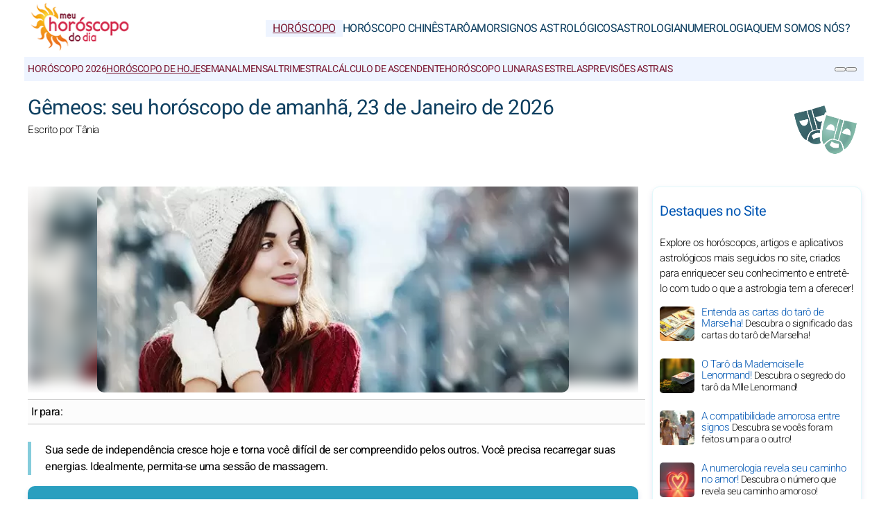

--- FILE ---
content_type: text/html; charset=UTF-8
request_url: https://www.meu-horoscopo-do-dia.com/horoscopos/amanha/gemeos.htm
body_size: 11474
content:
<!DOCTYPE html>
<html lang="pt">
<head><meta charset="UTF-8">
<meta name="viewport" content="width=device-width, initial-scale=1.0">
<title>Gêmeos: Horóscopo de amanhã &#9802;</title>
<meta name="description" content="&#9802; | Seu horóscopo Gêmeos de amanhã gratuito com previsões para ❤️️ amor,  dinheiro, humor e ☎ trabalho está disponível, além de um ⭐ resumo astral!" />
<link rel="stylesheet" href="/css/styles.min.css">
<link rel="preload" href="/images/fonts/Heebo-Light.woff2" as="font" type="font/woff2" crossorigin="anonymous">
<link rel="preload" href="/images/fonts/Heebo-Regular.woff2" as="font" type="font/woff2" crossorigin="anonymous">

<link rel="prefetch" href="https://pagead2.googlesyndication.com/pagead/js/adsbygoogle.js">

<link rel="icon" sizes="192x192" href="/favicon/favicon-192x192.png">
<link rel="apple-touch-icon" href="/favicon/apple-touch-icon.png">
<link rel="shortcut icon" href="/favicon/favicon.ico">

<!-- Open Graph data -->
<meta property="og:title" content="Gêmeos: Horóscopo de amanhã &#9802;">
<meta property="og:url" content="https://www.meu-horoscopo-do-dia.com/horoscopos/amanha/gemeos.htm">
<meta property="og:description" content="&#9802; | Seu horóscopo Gêmeos de amanhã gratuito com previsões para ❤️️ amor,  dinheiro, humor e ☎ trabalho está disponível, além de um ⭐ resumo astral!" />

<meta property="og:image" content="https://www.meu-horoscopo-do-dia.com/images/webp/pl/22.webp" />
<meta property="og:image:type" content="image/webp"/>
<meta property="og:image:width" content="580"/>
<meta property="og:image:height" content="300"/>

<meta property="og:image" content="https://www.meu-horoscopo-do-dia.com/images/webp/pxl/22.webp" />
<meta property="og:image:type" content="image/webp"/>
<meta property="og:image:width" content="1160"/>
<meta property="og:image:height" content="600"/>

<meta property="fb:app_id" content="392718834135352"/>
<meta property="og:locale" content="pt_PT"/> 

<meta name="apple-itunes-app" content="app-id=323235598"><!-- iOS : Smart App Banner -->

<!-- Twitter Card data -->
<meta name="twitter:card" content="summary_large_image">
<meta name="twitter:title" content="Gêmeos: Horóscopo de amanhã &#9802;">
<meta name="twitter:url" content="https://www.meu-horoscopo-do-dia.com/horoscopos/amanha/gemeos.htm">
<meta name="twitter:image" content="https://www.meu-horoscopo-do-dia.com/images/pages/fbl/22.png">

	<script type="application/ld+json">
	{
	"@context": "https://schema.org",
	"@type": "BreadcrumbList",
	"itemListElement": [
		{
	"@type": "ListItem",
	"position": 1,
	"name": "Horóscopo",
	"item": "https://www.meu-horoscopo-do-dia.com/"
	}
	,		{
	"@type": "ListItem",
	"position": 2,
	"name": "Horóscopo de hoje",
	"item": "https://www.meu-horoscopo-do-dia.com/horoscopos/hoje/"
	}
	,		{
	"@type": "ListItem",
	"position": 3,
	"name": "Horóscopo de amanhã Gêmeos",
	"item": "https://www.meu-horoscopo-do-dia.com/horoscopos/amanha/gemeos.htm"
	}
			]
	}
	</script>

	

<script type="application/ld+json">
{
	"@context": "http://schema.org",
	"@type": "WebSite",
	"url": "https://www.meu-horoscopo-do-dia.com",
	"potentialAction": 
	{
		"@type": "SearchAction",
		"target": "https://www.meu-horoscopo-do-dia.com/search.htm?q={search_term}",
		"query-input": "required name=search_term"
	}
}
</script>

<script type="application/ld+json">
{
	"@context": "https://schema.org",
	"@type": "Organization",
	"name": "Meu-Horoscopo-Do-Dia.com",
	"url": "https://www.meu-horoscopo-do-dia.com",
	"logo": "https://www.meu-horoscopo-do-dia.com/favicon/favicon-192x192.png",
	"sameAs": [
		"https://www.facebook.com/MeuHoroscopoDoDia/",
		"https://twitter.com/HoroscopoDo_Dia",
		"https://www.instagram.com/meuhoroscopododia/",
		"https://www.pinterest.fr/meuhoroscopododia/",
		"https://play.google.com/store/apps/details?id=com.apptitudes_client.sffactory_mhdj&hl=pt",
		"https://apps.apple.com/pt/app/mon-horoscope-du-jour-tous/id323235598"
	]
}
</script>

<link rel="canonical" href="https://www.meu-horoscopo-do-dia.com/horoscopos/amanha/gemeos.htm" />

<link rel="alternate" href="https://www.mon-horoscope-du-jour.com/horoscopes/lendemain/gemeaux.htm" hreflang="fr" />
<link rel="alternate" href="https://www.mi-horoscopo-del-dia.com/horoscopos/manana/geminis.htm" hreflang="es" />
<link rel="alternate" href="https://www.free-horoscope.com/horoscopes/tomorrow/gemini.htm" hreflang="en" />
<link rel="alternate" href="https://www.ramalan-harian.com/ramalan-bintang/besok/gemini.htm" hreflang="id" />
<link rel="alternate" href="https://www.mio-oroscopo-del-giorno.com/oroscopi/domani/gemelli.htm" hreflang="it" />
<link rel="alternate" href="https://www.japan-horoscope.com/horoscopes/tomorrow/gemini.htm" hreflang="ja" />
<link rel="alternate" href="https://www.moj-codzienny-horoskop.com/horoskop/jutro/bliznieta.htm" hreflang="pl" />
<link rel="alternate" href="https://www.meirixingzuo.com/horoscopes/tomorrow/gemini.htm" hreflang="zh" />
<link rel="alternate" href="https://www.mein-horoskop-jeden-tag.com/horoskop/morgen/zwillinge.htm" hreflang="de" />
<link rel="alternate" href="https://www.russia-horoscope.com/goroskopi/zavtra/bliznecy.htm" hreflang="ru" />
<link rel="alternate" href="https://www.lasotuvi365.com/tu-vi/ngay-mai/song-tu.htm" hreflang="vi" />
<link rel="alternate" href="https://www.free-horoscope.in/raashiphal/kal/mithun.htm" hreflang="hi" />
<link rel="alternate" href="https://www.mijnhoroscoop.com/horoscopen/morgen/tweelingen.htm" hreflang="nl" />
<link rel="alternate" href="https://www.mithoroskop.com/horoskoper/i-morgen/tvillingerne.htm" hreflang="da" />
<link rel="alternate" href="https://www.mitthoroskop.com/horoskoper/i-morgen/tvillingene.htm" hreflang="no" />
<link rel="alternate" href="https://www.dagens-horoskop.com/horoskop/imorgon/tvillingarna.htm" hreflang="sv" />
<link rel="alternate" href="https://www.muj-horoskop.com/horoskopy/zitra/blizenci.htm" hreflang="cs" />
<link rel="alternate" href="https://www.byeoljali.com/horoscopes/tomorrow/gemini.htm" hreflang="kr" />


<script src="https://cdnjs.cloudflare.com/ajax/libs/lazysizes/5.3.2/lazysizes.min.js" async type="b5e4aa028d7a8486eb330c72-text/javascript"></script>

<!-- Global site tag (gtag.js) - Google Analytics -->
<script async src="https://www.googletagmanager.com/gtag/js?id=G-1L2472Y1TJ" type="b5e4aa028d7a8486eb330c72-text/javascript"></script>
<script type="b5e4aa028d7a8486eb330c72-text/javascript">
window.dataLayer = window.dataLayer || [];
function gtag(){dataLayer.push(arguments);}
gtag('js', new Date());

gtag('config', 'G-1L2472Y1TJ', { 'anonymize_ip': true });
</script>

</head>
<body>
	<header class="header"><div class="header-desktop">
	<a href="/"><img src="/images/logo.png" width="150" height="75" alt="Meu-Horoscopo-Do-Dia.com" loading="lazy"></a>
	<nav class="main-nav">
		<ul>
			<li><a href="/" class="current">Horóscopo</a></li><li><a href="/horoscopos-chineses/">Horóscopo Chinês</a></li><li><a href="/taros/">Tarô</a></li><li><a href="/amor/">Amor</a></li><li><a href="/signos-astrologicos/">Signos Astrológicos</a></li><li><a href="/astrologia/">Astrologia</a></li><li><a href="/numerologia/">Numerologia</a></li><li><a href="/quem-somos-nos/">Quem somos nós?</a></li>
		</ul>
	</nav>
</div>
<div class="header-mobile">
	<button class="menu-button menu-icon" id="menu-button" aria-label="Menu"></button>
	<a href="/"><img src="/images/logo.png" width="100" height="50" alt="Meu-Horoscopo-Do-Dia.com" loading="lazy"></a>
	<div class="header-icons">
		<button class="menu-button newsletter-icon" id="newsletter-button" aria-label="Nossa Newsletter" onclick="if (!window.__cfRLUnblockHandlers) return false; scrollToAnchor('sub_mobile');" data-cf-modified-b5e4aa028d7a8486eb330c72-=""></button>
		<button class="menu-button search-icon" id="search-button-mobile" aria-label="PESQUISA">
		</button>
	</div>
</div>
<nav class="sub-nav">
	<ul class="sub-nav-links">
		<li><a href="/horoscopos/anual-2026/">Horóscopo 2026</a></li><li><a href="/horoscopos/hoje/" class="current">Horóscopo de hoje</a></li><li><a href="/horoscopos/semanal/">Semanal</a></li><li><a href="/horoscopos/mensal/">Mensal</a></li><li><a href="/horoscopos/trimestral/">Trimestral</a></li><li><a href="/signos-astrologicos/zodiaco/calculo-ascendente.htm">Cálculo de ascendente</a></li><li><a href="/horoscopos/efemeride-semanal/">Horóscopo Lunar</a></li><li><a href="/horoscopos/efemeride-mensal/">As Estrelas</a></li><li><a href="/horoscopos/atmosfera-astral-mapa-ceu.htm">Previsões astrais</a></li>
	</ul>
	<div class="sub-nav-icons">
		<button class="menu-button newsletter-icon" id="newsletter-button" aria-label="Nossa Newsletter" onclick="if (!window.__cfRLUnblockHandlers) return false; scrollToAnchor('sub_desktop');" data-cf-modified-b5e4aa028d7a8486eb330c72-=""></button>
		<button class="menu-button search-icon" id="search-button-desktop" aria-label="PESQUISA"></button>
	</div>
</nav></header>

	<div class="mobile-menu" id="mobile-menu"><button class="close-button" id="close-button">&times;</button>
<div class="mobile-menu-saint">Quarta-feira 21 de Janeiro&nbsp;|&nbsp;<b>Santa Inês</b></div>
<div class="mobile-menu-header" id="menu-subscription" onclick="if (!window.__cfRLUnblockHandlers) return false; scrollToAnchor('sub_mobile');" data-cf-modified-b5e4aa028d7a8486eb330c72-="">Seu horóscopo diário por e-mail</div>
<div class="mobile-menu-content">
	<nav>
		<div class="accordion">
					<div class="accordion-item">
			<button class="accordion-header">
				<div>
					<div class="horoscope-ico menu-ico-space"></div> Horóscopo				</div>
				<span class="accordion-icon">&gt;</span>
			</button>
			<div class="accordion-content">
				
									<p><a href="/horoscopos/anual-2026/">Horóscopo 2026</a></p>
										<p><a href="/horoscopos/amanha/">Horóscopo de amanhã</a></p>
										<p><a href="/horoscopos/hoje/">Horóscopo de hoje</a></p>
										<p><a href="/horoscopos/semanal/">Semanal</a></p>
										<p><a href="/horoscopos/mensal/">Mensal</a></p>
										<p><a href="/horoscopos/trimestral/">Trimestral</a></p>
										<p><a href="/signos-astrologicos/zodiaco/calculo-ascendente.htm">Cálculo de ascendente</a></p>
										<p><a href="/horoscopos/efemeride-semanal/">Horóscopo Lunar</a></p>
										<p><a href="/horoscopos/efemeride-mensal/">As Estrelas</a></p>
										<p><a href="/horoscopos/atmosfera-astral-mapa-ceu.htm">Previsões astrais</a></p>
					
			</div>
		</div>
				<div class="accordion-item">
			<button class="accordion-header">
				<div>
					<div class="horoscopech-ico menu-ico-space"></div> Horóscopo Chinês				</div>
				<span class="accordion-icon">&gt;</span>
			</button>
			<div class="accordion-content">
				
									<p><a href="/horoscopos-chineses/anual-2026/">Horóscopo Chinês 2026</a></p>
										<p><a href="/horoscopos-chineses/mensal/">Horóscopo chinês mensal</a></p>
										<p><a href="/signos-astrologicos/chines/">Perfis dos signos chineses</a></p>
										<p><a href="/signos-astrologicos/elementos-chineses/">Perfis dos elementos chineses</a></p>
										<p><a href="/signos-astrologicos/zodiaco/biscoito-da-sorte.htm">Biscoito da sorte</a></p>
										<p><a href="/astrologia/mundo/astrologia-chinesa.htm">Astrologia Chinesa</a></p>
										<p><a href="/horoscopos-chineses/glossario-chines/">Glossário Astrologia Chinesa</a></p>
					
			</div>
		</div>
				<div class="accordion-item">
			<button class="accordion-header">
				<div>
					<div class="tarot-ico menu-ico-space"></div> Tarô				</div>
				<span class="accordion-icon">&gt;</span>
			</button>
			<div class="accordion-content">
				
									<p><a href="/taros/taro-carta-do-dia.htm">Tiragem tarô</a></p>
										<p><a href="/taros/tiragem-anual-taro.htm">Tarô Anual</a></p>
										<p><a href="/taros/lamina-taro.htm">lâmina de tarô</a></p>
										<p><a href="/taros/taro-de-marselha/">Tarô de Marselha</a></p>
										<p><a href="/taros/mademoiselle-lenormand/">Tarô da Mlle Lenormand</a></p>
										<p><a href="/taros/os-oraculos/">Os Oráculos</a></p>
										<p><a href="/taros/taro-de-marselha/glossario-taro.htm">Glossário Tarô</a></p>
										<p><a href="/taros/bola-8/">Bola 8</a></p>
					
			</div>
		</div>
				<div class="accordion-item">
			<button class="accordion-header">
				<div>
					<div class="love-ico menu-ico-space"></div> Amor				</div>
				<span class="accordion-icon">&gt;</span>
			</button>
			<div class="accordion-content">
				
									<p><a href="/amor/compatibilidade/">Amor entre signos</a></p>
										<p><a href="/amor/compatibilidade-amorosa/">Compatibilidade amorosa</a></p>
										<p><a href="/amor/compatibilidade-entre-signos.htm">Compatibilidade entre signos</a></p>
										<p><a href="/amor/compatibilidade-entre-nomes.htm">Compatibilidade entre nomes</a></p>
										<p><a href="/horoscopos/hoje/">Diário</a></p>
										<p><a href="/amor/cor-do-dia.htm">Cor do dia</a></p>
										<p><a href="/amor/calendario-de-venus.htm">Calendário de Vênus</a></p>
					
			</div>
		</div>
				<div class="accordion-item">
			<button class="accordion-header">
				<div>
					<div class="signs-ico menu-ico-space"></div> Signos Astrológicos				</div>
				<span class="accordion-icon">&gt;</span>
			</button>
			<div class="accordion-content">
				
									<p><a href="/signos-astrologicos/zodiaco/">Signos do Zodíaco</a></p>
										<p><a href="/signos-astrologicos/elementos-do-zodiaco/">Elementos do zodíaco</a></p>
										<p><a href="/signos-astrologicos/ascendente/">Ascendente</a></p>
										<p><a href="/signos-astrologicos/descendente/">Descendente</a></p>
										<p><a href="/signos-astrologicos/psicologia-astral/">Psicologia Astral</a></p>
										<p><a href="/signos-astrologicos/chines/">Signos Chineses</a></p>
										<p><a href="/signos-astrologicos/elementos-chineses/">Elementos Chineses</a></p>
										<p><a href="/signos-astrologicos/astrologia-infantil/">Astrologia Infantil</a></p>
					
			</div>
		</div>
				<div class="accordion-item">
			<button class="accordion-header">
				<div>
					<div class="astro-ico menu-ico-space"></div> Astrologia				</div>
				<span class="accordion-icon">&gt;</span>
			</button>
			<div class="accordion-content">
				
									<p><a href="/astrologia/atualidade-astrologica/">Atualidade Astrológica</a></p>
										<p><a href="/astrologia/saiba-tudo/">Saiba tudo</a></p>
										<p><a href="/astrologia/astrologia-mundial/">Astrologia Mundial</a></p>
										<p><a href="/astrologia/mundo/">Astrologia no Mundo</a></p>
										<p><a href="/astrologia/planetas-estrelas/">Os planetas do Zodíaco</a></p>
										<p><a href="/astrologia/transito-astrologico/">Trânsitos Astrológicos</a></p>
										<p><a href="/astrologia/glossario-astrologico.htm">Glossário Astrológico</a></p>
					
			</div>
		</div>
				<div class="accordion-item">
			<button class="accordion-header">
				<div>
					<div class="num-ico menu-ico-space"></div> Numerologia				</div>
				<span class="accordion-icon">&gt;</span>
			</button>
			<div class="accordion-content">
				
									<p><a href="/numerologia/numerologia-calculo-ano-pessoal-anual/">Numerologia 2026</a></p>
										<p><a href="/numerologia/calculo-biorritmo/">Biorritmo</a></p>
										<p><a href="/numerologia/cotidiano/">Cotidiano</a></p>
										<p><a href="/numerologia/personalidade-numerologica/">Personalidade Numerológica</a></p>
										<p><a href="/numerologia/numerologia-amorosa/">Numerologia Amorosa</a></p>
										<p><a href="/numerologia/caminho-vida/">Caminho de Vida</a></p>
										<p><a href="/numerologia/numero-expressao/">Número de Expressão</a></p>
										<p><a href="/numerologia/glossario-numerologico.htm">Glossário</a></p>
					
			</div>
		</div>
				<div class="accordion-item">
			<button class="accordion-header">
				<div>
					<div class="consult-ico menu-ico-space"></div> Quem somos nós?				</div>
				<span class="accordion-icon">&gt;</span>
			</button>
			<div class="accordion-content">
				
									<p><a href="/quem-somos-nos/nossos-astrologos.htm">Nosso astrólogoa</a></p>
										<p><a href="/quem-somos-nos/continue-conectado/">Continue conectado</a></p>
										<p><a href="/quem-somos-nos/avisos-legais.htm">Avisos legais</a></p>
										<p><a href="/quem-somos-nos/dados-pessoais.htm">Dados pessoais</a></p>
										<p><a href="/quem-somos-nos/regulamentacao-geral-sobre-a-protecao-de-dados-rgpd.htm">Regulamentação RGPD</a></p>
										<p><a href="/quem-somos-nos/condicoes-gerais-utilizacao.htm">Condições de uso</a></p>
					
			</div>
		</div>
		
		</div>
	</nav>
	<div class="mobile-menu-social">
		<div class="footer-icons">
			<a href="https://www.facebook.com/MeuHoroscopoDoDia/" target="_blank" rel="nofollow" aria-label="Facebook"><div class="mobile-icon-wrapper"><span class="facebook-logo"></span></div></a>
			<a href="https://twitter.com/HoroscopoDo_Dia" target="_blank" rel="nofollow" aria-label="X / Twitter"><div class="mobile-icon-wrapper"><span class="twitter-logo"></span></div></a>
			<!-- <a href="#social_youtube#" target="_blank" rel="nofollow" aria-label="Youtube"><div class="mobile-icon-wrapper"><span class="youtube-logo"></span></div></a> -->
			<a href="https://www.instagram.com/meuhoroscopododia/" target="_blank" rel="nofollow" aria-label="Instagram"><div class="mobile-icon-wrapper"><span class="instagram-logo"></span></div></a>
			<!-- <a href="#social_tiktok#" target="_blank" rel="nofollow" aria-label="Tik Tok"><div class="mobile-icon-wrapper"><span class="tiktok-logo"></span></div></a> -->
			<a href="https://www.pinterest.fr/meuhoroscopododia/" target="_blank" rel="nofollow" aria-label="Pinterest"><div class="mobile-icon-wrapper"><span class="pinterest-logo"></span></div></a>
			<a href="https://apps.apple.com/pt/app/mon-horoscope-du-jour-tous/id323235598" target="_blank" rel="nofollow" aria-label="App pour iPhone / iPad"><div class="mobile-icon-wrapper"><span class="apple-logo"></span></div></a>
			<a href="https://play.google.com/store/apps/details?id=com.apptitudes_client.sffactory_mhdj&hl=pt" target="_blank" rel="nofollow" aria-label="App pour Android"><div class="mobile-icon-wrapper"><span class="android-logo"></span></div></a>
		</div>
		<div class="mobile-menu-copyright">
			<p><a href="/cdn-cgi/l/email-protection#[base64]">Contate-Nos</a></p>
			<p><a href="/quem-somos-nos/condicoes-gerais-utilizacao.htm">Condições gerais de utilização</a> - <span id="fcConsentRevocation" onclick="if (!window.__cfRLUnblockHandlers) return false; googlefc.callbackQueue.push(googlefc.showRevocationMessage)" data-cf-modified-b5e4aa028d7a8486eb330c72-="">Confidencialidade</span></p>
			<p>&copy; Copyright 2006-2026 - Todos os Direitos Reservados</p>
		</div>
	</div>
</div></div>

	<main class="container">

		<div id="search-bar" class="hidden"><form action="https://www.google.com/search" method="get" target="_blank">
	<input type="hidden" name="cx" value="07f4020539aa12520">
	<input type="text" id="search-input" name="q" placeholder="Pesquise no site" required>
	<button id="search-submit">PESQUISA</button>
</form></div>

		<div class="header-main">

			<div class="header-sign"><img src="/images/vectors/sign_color_2.png" width="100" height="100" loading="lazy" alt="Gêmeos"></div>

			<h1>Gêmeos: seu horóscopo de amanhã, 23 de Janeiro de 2026</h1>
			<p class="author">Escrito por  Tânia</p>

		</div>

		<section class="main-content">
			<div class="content">
				
				<div class="responsive-image-container-hq">
					<div class="background-blur" style="background-image: url('/images/webp/hq/0123.webp');"></div>
					<img loading="lazy" src="/images/horoscopo-diario/horoscopo-22-01-2026.png"
					srcset="/images/webp/hq/0123.webp 300w" 
					sizes="(min-width: 300px) 100vw" 
					alt="Gêmeos: seu horóscopo de amanhã, 23 de Janeiro de 2026" class="foreground-image" fetchpriority="high" width="680" height="280">
				</div>

				<div class="table-of-content">
					<span class="table-of-content-title">Ir para:</span>
					<div class="table-of-content-menu" id="table-of-contents">
						<ul id="table-of-contents-list"></ul>
					</div>
				</div>

				
	<div class="mobile-only"><div class="adsense-ad"><ins class="adsbygoogle lazyload" style="display:block" data-ad-client="ca-pub-7997378819215119" data-ad-slot="1203185894" data-ad-format="auto" data-full-width-responsive="true"></ins></div></div>

	
	<p class="content-intro">Sua sede de independência cresce hoje e torna você difícil de ser compreendido pelos outros. Você precisa recarregar suas energias. Idealmente, permita-se uma sessão de massagem.</p>

	<div class="summary">
		<center>
			<div class="summary-box">
				<div class="summary-header">
					
					<div class="summary-transit-title">
						<p>Sol em conjunção com Plutão</p>
					</div>

					<div class="summary-transit-svg">
						<a href="#transit">	<svg width="255" height="140" style="background-color: #2a9fbf">
		
		
		
		
			<image x="10" y="35" width="70" height="70" xlink:href="https://www.meu-horoscopo-do-dia.com/images/vectors/earth.svg" title="Terra"/>
			<text x="45" y="35" text-anchor="middle" class="wstxt" fill="#ffffff">Terra</text>

			
			<circle cx="140" cy="70" r="15" stroke="white" stroke-width="2" fill="#2a9fbf" />
			<text x="140" y="105" text-anchor="middle" class="wstxt" fill="#ffffff">Plutão</text>
			<line x1="80" y1="70" x2="115" y2="70" style="stroke:#fff;stroke-width:1"/>

			<circle cx="220" cy="70" r="15" stroke="white" stroke-width="2" fill="#2a9fbf" />
			<text x="220" y="105" text-anchor="middle" class="wstxt" fill="#ffffff">Sol</text>
			<line x1="165" y1="70" x2="195" y2="70" style="stroke:#fff;stroke-width:1"/>

		
		
		
	</svg>
	</a>
					</div>

				</div>
				
				<p class="summary-text">Este aspecto precipita as metamorfoses e sublinha as reflexões a serem efetuadas sobre a substância.</p>

				<div class="summary-rating">

					<div class="summary-card" onclick="if (!window.__cfRLUnblockHandlers) return false; scrollToAnchor('content1');" data-cf-modified-b5e4aa028d7a8486eb330c72-="">
						<div class="horoscope-ico summary-ico"></div>
						<div class="summary-title">Humor</div>
						<div class="summary-star"><span class="staron">★★★</span><span class="staroff">★★</span></div>
					</div>

					<div class="summary-card" onclick="if (!window.__cfRLUnblockHandlers) return false; scrollToAnchor('content2');" data-cf-modified-b5e4aa028d7a8486eb330c72-="">
						<div class="love-ico summary-ico"></div>
						<div class="summary-title">Amor</div>
						<div class="summary-star"><span class="staron">★★</span><span class="staroff">★★★</span></div>
					</div>

					<div class="summary-card" onclick="if (!window.__cfRLUnblockHandlers) return false; scrollToAnchor('content3');" data-cf-modified-b5e4aa028d7a8486eb330c72-="">
						<div class="money-ico summary-ico"></div>
						<div class="summary-title">Dinheiro</div>
						<div class="summary-star"><span class="staron">★★</span><span class="staroff">★★★</span></div>
					</div>

					<div class="summary-card" onclick="if (!window.__cfRLUnblockHandlers) return false; scrollToAnchor('content4');" data-cf-modified-b5e4aa028d7a8486eb330c72-="">
						<div class="work-ico summary-ico"></div>
						<div class="summary-title">Trabalho</div>
						<div class="summary-star"><span class="staron">★★★</span><span class="staroff">★★</span></div>
					</div>

					<div class="summary-card" onclick="if (!window.__cfRLUnblockHandlers) return false; scrollToAnchor('content5');" data-cf-modified-b5e4aa028d7a8486eb330c72-="">
						<div class="leasures-ico summary-ico"></div>
						<div class="summary-title">Lazer</div>
						<div class="summary-star"><span class="staron">★★★</span><span class="staroff">★★</span></div>
					</div>

				</div>
				
			</div>
		</center>
	</div>

	
	<div class="adsense-ad"><ins class="adsbygoogle lazyload" style="display:block" data-ad-client="ca-pub-7997378819215119" data-ad-slot="6326422582" data-ad-format="auto" data-full-width-responsive="true"></ins></div>

	<div class="horoscope-section">
		<div class="horoscope-content">
			
			<div class="horoscope-card">
			<a name="content1"></a><img src="/images/webp/hq/title_01.webp" alt="Gêmeos / Humor" class="horoscope-picture" loading="lazy">
			<div class="horoscope-content">
				<div class="horoscope-header">
					<h2>Humor</h2>
					<div class="horoscope-rating">
						<span class="star staron">★★★</span><span class="star staroff">★★</span>
					</div>
				</div>
			</div>
		</div>

		</div>

		<div class="horoscope-bar" data-topic="2|mood|+ 1"></div>

		<div class="horoscope-text">
			
			<p>Você descobre um apoio importante ou encontra um acordo com uma pessoa do seu entorno. É a oportunidade de consolidar os laços importantes. É o seu comportamento que atrai a sorte!</p>

		</div>
	</div>

	<div class="horoscope-section">
		<div class="horoscope-content">
			
			<div class="horoscope-card">
			<a name="content2"></a><img src="/images/webp/hq/title_02.webp" alt="Gêmeos / Amor" class="horoscope-picture" loading="lazy">
			<div class="horoscope-content">
				<div class="horoscope-header">
					<h2>Amor</h2>
					<div class="horoscope-rating">
						<span class="star staron">★★</span><span class="star staroff">★★★</span>
					</div>
				</div>
			</div>
		</div>

		</div>

		<div class="horoscope-bar" data-topic="2|love|+ 1"></div>

		<div class="horoscope-text">
			
			<p>Hoje, o elemento líquido tem a sua importância. Se você puder se aproximar dele, se sentirá em paz consigo mesmo. Os amores são propícios à inspiração e à expressão de si, mas não se deixe levar por redemoinhos de emoções.<br><br><b>Em um relacionamento</b>: Os amantes são um pouco supersticiosos e a lua acentua o pensamento mágico. Você tem seus números, suas músicas, seus códigos secretos. Não fique bravo se seu parceiro esqueceu de algo. A lua derrama um elixir de esquecimento, mas embriaga os sentidos com um perfume sutil.<br><br><b>Solteiro(a)</b>: Se você é um pouco impressionável ou muito afetado pelo que acontece ao seu redor, não se deixe levar. A lua pode deixar você inquieto sem razão aparente, seu raciocínio lógico o salva de tudo e o traz rapidamente de volta à realidade.</p>

		</div>
	</div>

	<div class="adsense-ad"><ins class="adsbygoogle lazyload" style="display:block" data-ad-client="ca-pub-7997378819215119" data-ad-slot="6326422582" data-ad-format="auto" data-full-width-responsive="true"></ins></div>

	<div class="horoscope-section">
		<div class="horoscope-content">
			
			<div class="horoscope-card">
			<a name="content3"></a><img src="/images/webp/hq/title_03.webp" alt="Gêmeos / Dinheiro" class="horoscope-picture" loading="lazy">
			<div class="horoscope-content">
				<div class="horoscope-header">
					<h2>Dinheiro</h2>
					<div class="horoscope-rating">
						<span class="star staron">★★</span><span class="star staroff">★★★</span>
					</div>
				</div>
			</div>
		</div>

		</div>

		<div class="horoscope-bar" data-topic="2|work|+ 1"></div>

		<div class="horoscope-text">
			
			<p>Um clima incerto reina maître em sua vida financeira, não se apresse em tomar decisões que o comprometeriam a longo prazo. Um conflito com uma pessoa influente é a temer, mantenha a calma e você não perderá nada.</p>

		</div>
	</div>

	<div class="horoscope-section">
		<div class="horoscope-content">
			
			<div class="horoscope-card">
			<a name="content4"></a><img src="/images/webp/hq/title_04.webp" alt="Gêmeos / Trabalho" class="horoscope-picture" loading="lazy">
			<div class="horoscope-content">
				<div class="horoscope-header">
					<h2>Trabalho</h2>
					<div class="horoscope-rating">
						<span class="star staron">★★★</span><span class="star staroff">★★</span>
					</div>
				</div>
			</div>
		</div>

		</div>

		<div class="horoscope-bar" data-topic="2|money|+ 1"></div>

		<div class="horoscope-text">
			
			<p>À procura de uma atividade profissional, a atmosfera é bastante calma, não se pode dizer que as oportunidades são abundantes, mas se você for perseverante, pode encontrar empregadores que precisam de pessoas como você, não negligencie nenhuma pista e seja o mais otimista possível.</p>

		</div>
	</div>

	<div class="horoscope-section">
		<div class="horoscope-content">
			
			<div class="horoscope-card">
			<a name="content5"></a><img src="/images/webp/hq/title_05.webp" alt="Gêmeos / Lazer" class="horoscope-picture" loading="lazy">
			<div class="horoscope-content">
				<div class="horoscope-header">
					<h2>Lazer</h2>
					<div class="horoscope-rating">
						<span class="star staron">★★★</span><span class="star staroff">★★</span>
					</div>
				</div>
			</div>
		</div>

		</div>

		<div class="horoscope-bar" data-topic="2|leisure|+ 1"></div>

		<div class="horoscope-text">
			
			<p>O dia não favorece muito os começos explosivos. Aproveite este período de possível desaceleração para aprimorar suas ideias, refinar seus planos e trabalhar em suas próximas estratégias. Você também tem a possibilidade de recuperar trabalho atrasado.</p>

		</div>
	</div>

	<div class="adsense-ad"><ins class="adsbygoogle lazyload" style="display:block" data-ad-client="ca-pub-7997378819215119" data-ad-slot="6326422582" data-ad-format="auto" data-full-width-responsive="true"></ins></div>

	<h2>A respeito de seu decanato</h2>

	<p>A Lua está em Peixes, na posição 28 grau(s), 38 minuto(s): Atmosfera confusa, desordenada, reações muito emotivas, vulnerabilidade, pouco senso prático.</p>

	 <div class="decan-section">
			
		
		<div class="decan-content">

			<div class="decan-card">
				<img src="/images/webp/hq/title_07.webp" alt="Gêmeos / Não seja tão sensível. A priori, ninguém quer atrapalhar você. Suas ideias audaciosas serão bem recebidas." class="horoscope-picture" loading="lazy">
				<div class="horoscope-content">
					<div class="horoscope-header">
						<h2>Primeiro decanato</h2>
						<div class="horoscope-extra">
							Nascidos entre:  21 maio - 31 maio						</div>
					</div>
				</div>
			</div>

			<div class="horoscope-text">
			
				<p>Não seja tão sensível. A priori, ninguém quer atrapalhar você. Suas ideias audaciosas serão bem recebidas.</p>

			</div>

		</div>

		
		<div class="decan-content">

			<div class="decan-card">
				<img src="/images/webp/hq/title_08.webp" alt="Gêmeos / Este céu é sinônimo de confusão e desordem, mas também é amigo de sonhadores, poetas e pesquisadores, entre raciocínio e intuições." class="horoscope-picture" loading="lazy">
				<div class="horoscope-content">
					<div class="horoscope-header">
						<h2>Segundo decanato</h2>
						<div class="horoscope-extra">
							Nascidos entre:  1 junho - 10 junho						</div>
					</div>
				</div>
			</div>

			<div class="horoscope-text">
			
				<p>Este céu é sinônimo de confusão e desordem, mas também é amigo de sonhadores, poetas e pesquisadores, entre raciocínio e intuições.</p>

			</div>

		</div>

		
		<div class="decan-content">

			<div class="decan-card">
				<img src="/images/webp/hq/title_09.webp" alt="Gêmeos / Você se sente mais vulnerável e busca por soluções fáceis que levam à preguiça. Mas as profissões médicas e sociais são reconhecidas e valorizadas." class="horoscope-picture" loading="lazy">
				<div class="horoscope-content">
					<div class="horoscope-header">
						<h2>Terceiro decanato</h2>
						<div class="horoscope-extra">
							Nascidos entre:  11 junho - 20 junho						</div>
					</div>
				</div>
			</div>

			<div class="horoscope-text">
			
				<p>Você se sente mais vulnerável e busca por soluções fáceis que levam à preguiça. Mas as profissões médicas e sociais são reconhecidas e valorizadas.</p>

			</div>

		</div>

		
	</div>

	<p class="content-intro">Ao permanecer metódico, você conseguirá superar os problemas mais complexos. Os astros provocam confusão e podem criar a ilusão. Passe seus relacionamentos pelo filtro da lógica e do julgamento objetivo. Você não temerá mais as surpresas desagradáveis.</p>

		<div style="display: block; width: 100%; overflow: hidden;"><a href="/horoscopos/depois-de-amanha/gemeos.htm"><button type="button" class="horoscope-button">Horóscopo de Gêmeos<br>depois de amanhã</button></a></div>	
	

				<div class="share-container">
	<p class="share-text"><b>Compartilhar :</b></p>
	<div class="share-icons">
		<div class="ico-title-wrapper ico-title-wrapper-facebook"><a href="https://www.facebook.com/sharer/sharer.php?u=https%3A%2F%2Fwww.meu-horoscopo-do-dia.com%2Fhoroscopos%2Famanha%2Fgemeos.htm" target="_blank" rel="nofollow" aria-label="Facebook"><span class="facebook-logo"></span></a></div>
		<div class="ico-title-wrapper ico-title-wrapper-whatsapp"><a href="https://api.whatsapp.com/send?text=%23sign_emoji%23+%7C+Seu+hor%C3%B3scopo+G%C3%AAmeos+de+amanh%C3%A3+gratuito+com+previs%C3%B5es+para+%E2%9D%A4%EF%B8%8F%EF%B8%8F+amor%2C++dinheiro%2C+humor+e+%E2%98%8E+trabalho+est%C3%A1+dispon%C3%ADvel%2C+al%C3%A9m+de+um+%E2%AD%90+resumo+astral%21%20https%3A%2F%2Fwww.meu-horoscopo-do-dia.com%2Fhoroscopos%2Famanha%2Fgemeos.htm" target="_blank" rel="nofollow" aria-label="Whatsapp"><span class="whatsapp-logo"></span></a></div>
		<div class="ico-title-wrapper ico-title-wrapper-twitter"><a href="https://twitter.com/intent/tweet?url=https%3A%2F%2Fwww.meu-horoscopo-do-dia.com%2Fhoroscopos%2Famanha%2Fgemeos.htm&text=%23sign_emoji%23+%7C+Seu+hor%C3%B3scopo+G%C3%AAmeos+de+amanh%C3%A3+gratuito+com+previs%C3%B5es+para+%E2%9D%A4%EF%B8%8F%EF%B8%8F+amor%2C++dinheiro%2C+humor+e+%E2%98%8E+trabalho+est%C3%A1+dispon%C3%ADvel%2C+al%C3%A9m+de+um+%E2%AD%90+resumo+astral%21&via=HoroscopoDo_Dia&image=https://www.meu-horoscopo-do-dia.com/images/pages/fbl/22.png" target="_blank" rel="nofollow" aria-label="Twitter / X"><span class="twitter-logo"></span></a></div>
		<div class="ico-title-wrapper ico-title-wrapper-mail"><a href="/cdn-cgi/l/email-protection#[base64]" target="_blank" rel="nofollow" aria-label="Email"><span class="mail-logo"></span></a></div>
	</div>
</div>
				<div class="link-container">
	<div class="link-box"><div><a href="/horoscopos/hoje/gemeos.htm"><div class="horoscope-ico link-box-ico"></div> Horóscopo de hoje</a></div></div><div class="link-box"><div><a href="/horoscopos/amanha/gemeos.htm"><div class="signs-ico link-box-ico"></div> Horóscopo de amanhã</a></div></div><div class="link-box"><div><a href="/horoscopos/depois-de-amanha/gemeos.htm"><div class="astro-ico link-box-ico"></div> Horóscopo de depois de amanhã</a></div></div><div class="link-box"><div><a href="/horoscopos/semanal/gemeos.htm"><div class="horoscope-ico link-box-ico"></div> Semanal</a></div></div><div class="link-box"><div><a href="/horoscopos/mensal/amor/gemeos.htm"><div class="leasures-ico link-box-ico"></div> Mensal</a></div></div><div class="link-box"><div><a href="/horoscopos/anual-2026/amor/gemeos.htm"><div class="horoscopech-ico link-box-ico"></div> Horóscopo 2026</a></div></div><div class="link-box"><div><a href="/taros/taro-carta-do-dia.htm"><div class="tarot-ico link-box-ico"></div> Tiragem tarô</a></div></div><div class="link-box"><div><a href="/numerologia/cotidiano/numeros-da-sorte/"><div class="num-ico link-box-ico"></div> Os Números da Sorte</a></div></div><div class="link-box"><div><a href="/amor/compatibilidade-entre-signos.htm"><div class="love-ico link-box-ico"></div> Compatibilidade entre signos</a></div></div><div class="link-box"><div><a href="/signos-astrologicos/zodiaco/"><div class="celebrity-ico link-box-ico"></div> Signos do Zodíaco</a></div></div><div class="link-box"><div><a href="/astrologia/atualidade-astrologica/atualidades-do-dia.htm"><div class="consult-ico link-box-ico"></div> Novidades do dia</a></div></div>
</div>
				<p class="box-title">Mais Populares no Site</p>
<p class="box-txt">Descubra os horóscopos, artigos e aplicativos astrológicos mais populares no site - a oportunidade perfeita para mergulhar em um mundo de astrologia, informação e diversão!</p>

<div class="articles-list">
			<div class="article-item">
			<a href="/signos-astrologicos/chines/serpente.htm"><img src="/images/webp/pm/85.webp" alt="A Serpente é uma sedutora nata!" class="article-image" width="80" height="80" loading="lazy"></a>
			<div class="article-content">
				<a href="/signos-astrologicos/chines/serpente.htm"><b>A Serpente é uma sedutora nata!</b> <span>De natureza ansiosa, a Serpente é muitas vezes solitária. Ela é paciente, calma, solitária, se controla perfeitamente, mas não sabe dizer "não".</span></a>
			</div>
		</div>
				<div class="article-item">
			<a href="/signos-astrologicos/chines/galo.htm"><img src="/images/webp/pm/89.webp" alt="O signo do Galo no zodíaco chinês" class="article-image" width="80" height="80" loading="lazy"></a>
			<div class="article-content">
				<a href="/signos-astrologicos/chines/galo.htm"><b>O signo do Galo no zodíaco chinês</b> <span>O Galo está sempre cheio de energia e não para nunca. Este nativo do zodíaco chinês sonha facilmente e nem sempre vê a realidade como ela é!</span></a>
			</div>
		</div>
				<div class="article-item">
			<a href="/signos-astrologicos/zodiaco/cancer.htm"><img src="/images/webp/pm/95.webp" alt="Câncer, signo de Água e governado pela Lua" class="article-image" width="80" height="80" loading="lazy"></a>
			<div class="article-content">
				<a href="/signos-astrologicos/zodiaco/cancer.htm"><b>Câncer, signo de Água e governado pela Lua</b> <span>Câncer, signo de Água, é o quarto signo do zodíaco (21 de junho a 22 de julho). Este signo é governado pela Lua e à Casa IV, casa do passado.</span></a>
			</div>
		</div>
				<div class="article-item">
			<a href="/astrologia/saiba-tudo/casas/"><img src="/images/webp/pm/126.webp" alt="Você sabe qual é sua casa astrológica?" class="article-image" width="80" height="80" loading="lazy"></a>
			<div class="article-content">
				<a href="/astrologia/saiba-tudo/casas/"><b>Você sabe qual é sua casa astrológica?</b> <span>Os planetas do sistema solar, incluindo o Sol e a Lua, se posicionam em um disco de 12 casas fixas. Com este artigo, venha conhecer estas casas!</span></a>
			</div>
		</div>
		
</div>

				<div class="newsletter-block-content"><a name="sub_mobile"></a><div class="subscription-box">
		<div class="subscription-header lazyload" data-bg="/images/newsletter.png"></div>
		<p class="box-title">Seu Horóscopo Diário</p>
		<p class="box-txt">E mais, presentes astrológicos, leituras de tarô, biorritmo... inscreva-se agora!</p>
		<div id="responseContainer_mobile"></div>
		<input type="email" name="email" id="email_mobile" placeholder="Seu e-mail para se inscrever" autocomplete="on" required>
		<select id="sign_mobile" name="sign" aria-label="Seu signo do zodíaco" required>
			<option value="" disabled selected>Seu signo do zodíaco</option>
			<option value="0">Áries</option><option value="1">Touro</option><option value="2">Gêmeos</option><option value="3">Câncer</option><option value="4">Leão</option><option value="5">Virgem</option><option value="6">Libra</option><option value="7">Escorpião</option><option value="8">Sagitário</option><option value="9">Capricórnio</option><option value="10">Aquário</option><option value="11">Peixes</option>
		</select>
		<button type="submit" id="subscribeButton_mobile">INSCREVA-SE</button>
	</div></div>

				<div class="adsense-ad"><ins class="adsbygoogle lazyload" style="display:block" data-ad-client="ca-pub-7997378819215119" data-ad-slot="5905387236" data-ad-format="auto" data-full-width-responsive="true"></ins></div>

			</div>
		</section>

		<aside class="sidebar"><div class="box-sidebar">
	<p class="box-title">Destaques no Site</p>
	<p class="box-txt">Explore os horóscopos, artigos e aplicativos astrológicos mais seguidos no site, criados para enriquecer seu conhecimento e entretê-lo com tudo o que a astrologia tem a oferecer!</p>
			<div class="article">
			<a href="/taros/taro-de-marselha/"><img src="/images/webp/ps/147.webp" alt="Entenda as cartas do tarô de Marselha!" width="50" height="50" loading="lazy"></a>
			<div class="content">
				<p><a href="/taros/taro-de-marselha/">Entenda as cartas do tarô de Marselha!				<span>Descubra o significado das cartas do tarô de Marselha!</span></a></p>
			</div>
		</div>
				<div class="article">
			<a href="/taros/mademoiselle-lenormand/"><img src="/images/webp/ps/148.webp" alt="O Tarô da Mademoiselle Lenormand!" width="50" height="50" loading="lazy"></a>
			<div class="content">
				<p><a href="/taros/mademoiselle-lenormand/">O Tarô da Mademoiselle Lenormand!				<span>Descubra o segredo do tarô da Mlle Lenormand!</span></a></p>
			</div>
		</div>
				<div class="article">
			<a href="/amor/compatibilidade-entre-signos.htm"><img src="/images/webp/ps/163.webp" alt="A compatibilidade amorosa entre signos" width="50" height="50" loading="lazy"></a>
			<div class="content">
				<p><a href="/amor/compatibilidade-entre-signos.htm">A compatibilidade amorosa entre signos				<span>Descubra se vocês foram feitos um para o outro!</span></a></p>
			</div>
		</div>
				<div class="article">
			<a href="/numerologia/numerologia-amorosa/"><img src="/images/webp/ps/165.webp" alt="A numerologia revela seu caminho no amor!" width="50" height="50" loading="lazy"></a>
			<div class="content">
				<p><a href="/numerologia/numerologia-amorosa/">A numerologia revela seu caminho no amor!				<span>Descubra o número que revela seu caminho amoroso!</span></a></p>
			</div>
		</div>
		
</div>

<div class="adsense-ad ad-sidebar">
	<!-- MHDJ_PT-300x600 -->
	<ins class="adsbygoogle lazyload"
		 style="display:inline-block;width:300px;height:600px"
		 data-ad-client="ca-pub-7997378819215119"
		 data-ad-slot="2212392928"
		 data-ad-format="auto"
		 data-full-width-responsive="true"></ins>
</div>

<div class="sticky-div">

	<a name="sub_desktop"></a><div class="subscription-box">
		<div class="subscription-header lazyload" data-bg="/images/newsletter.png"></div>
		<p class="box-title">Seu Horóscopo Diário</p>
		<p class="box-txt">E mais, presentes astrológicos, leituras de tarô, biorritmo... inscreva-se agora!</p>
		<div id="responseContainer_desktop"></div>
		<input type="email" name="email" id="email_desktop" placeholder="Seu e-mail para se inscrever" autocomplete="on" required>
		<select id="sign_desktop" name="sign" aria-label="Seu signo do zodíaco" required>
			<option value="" disabled selected>Seu signo do zodíaco</option>
			<option value="0">Áries</option><option value="1">Touro</option><option value="2">Gêmeos</option><option value="3">Câncer</option><option value="4">Leão</option><option value="5">Virgem</option><option value="6">Libra</option><option value="7">Escorpião</option><option value="8">Sagitário</option><option value="9">Capricórnio</option><option value="10">Aquário</option><option value="11">Peixes</option>
		</select>
		<button type="submit" id="subscribeButton_desktop">INSCREVA-SE</button>
	</div>

	<div class="box-sidebar">
		<p class="box-title">Aplicativos Astrológicos em Alta</p>
		<p class="box-txt">Explore os aplicativos de astrologia, tarô e numerologia mais populares do momento em nosso site:</p>
				<div class="article">
			<a href="/signos-astrologicos/zodiaco/calculo-ascendente.htm"><img src="/images/webp/ps/177.webp" alt="Calcule agora o seu ascendente!" width="50" height="50" loading="lazy"></a>
			<div class="content">
				<p><a href="/signos-astrologicos/zodiaco/calculo-ascendente.htm">Calcule agora o seu ascendente!				<span>Descubra gratuitamente qual é seu ascendente!</span></a></p>
			</div>
		</div>
				<div class="article">
			<a href="/numerologia/caminho-vida/"><img src="/images/webp/ps/317.webp" alt="Você sabe qual é seu caminho de vida?" width="50" height="50" loading="lazy"></a>
			<div class="content">
				<p><a href="/numerologia/caminho-vida/">Você sabe qual é seu caminho de vida?				<span>12 destinos a descobrir de acordo com seu número!</span></a></p>
			</div>
		</div>
				<div class="article">
			<a href="/numerologia/numero-expressao/"><img src="/images/webp/ps/318.webp" alt="Você conhece seu número de expressão?" width="50" height="50" loading="lazy"></a>
			<div class="content">
				<p><a href="/numerologia/numero-expressao/">Você conhece seu número de expressão?				<span>Suas qualidades, defeitos e seu traço de caráter!</span></a></p>
			</div>
		</div>
				<div class="article">
			<a href="/taros/bola-8/"><img src="/images/webp/ps/321.webp" alt="Tenha uma resposta com a Mágica Bola 8!" width="50" height="50" loading="lazy"></a>
			<div class="content">
				<p><a href="/taros/bola-8/">Tenha uma resposta com a Mágica Bola 8!				<span>A Mágica Bola 8 responde à sua pergunta!</span></a></p>
			</div>
		</div>
		
	</div>

</div></aside>

	</main>

	<footer class="footer"><div class="footer-info-icons-wrapper">
	<div class="footer-info">
		<ul class="footer-section">
			<li><b>Meu-Horoscopo-Do-Dia.com</b></li>
			<li><a href="/quem-somos-nos/">Sobre nós</a></li>
			<li><a href="/quem-somos-nos/nossos-astrologos.htm">Quem somos?</a></li>
			<li><a href="/quem-somos-nos/condicoes-gerais-utilizacao.htm">Condições gerais de utilização</a></li>
		</ul>
		<ul class="footer-section">
			<li><b>Fique Conectado</b></li>
			<li><a href="/cdn-cgi/l/email-protection#[base64]">Contate-Nos</a></li>
			<li><a href="/quem-somos-nos/continue-conectado/">Nossos Aplicativos Móveis</a></li>
			<!-- <li onclick="scrollToAnchor('sub_mobile');">Nossa Newsletter</li> -->
			<li><a href="/quem-somos-nos/continue-conectado/instagram.htm">Mídias Sociais</a></li>
		</ul>
	</div>
	<div class="footer-icons">
		<div class="icon-wrapper"><a href="https://www.facebook.com/MeuHoroscopoDoDia/" target="_blank" rel="nofollow" aria-label="Facebook"><span class="facebook-logo"></span></a></div>
		<div class="icon-wrapper"><a href="https://twitter.com/HoroscopoDo_Dia" target="_blank" rel="nofollow" aria-label="X / Twitter"><span class="twitter-logo"></span></a></div>
		<!-- <div class="icon-wrapper"><a href="#social_youtube#" target="_blank" rel="nofollow" aria-label="Youtube"><span class="youtube-logo"></span></a></div> -->
		<div class="icon-wrapper"><a href="https://www.instagram.com/meuhoroscopododia/" target="_blank" rel="nofollow" aria-label="Instagram"><span class="instagram-logo"></span></a></div>
		<!-- <div class="icon-wrapper"><a href="#social_tiktok#" target="_blank" rel="nofollow" aria-label="Tik Tok"><span class="tiktok-logo"></span></a></div> -->
		<div class="icon-wrapper"><a href="https://www.pinterest.fr/meuhoroscopododia/" target="_blank" rel="nofollow" aria-label="Pinterest"><span class="pinterest-logo"></span></a></div>
		<div class="icon-wrapper"><a href="https://apps.apple.com/pt/app/mon-horoscope-du-jour-tous/id323235598" target="_blank" rel="nofollow" aria-label="App pour iPhone / iPad"><span class="apple-logo"></span></a></div>
		<div class="icon-wrapper"><a href="https://play.google.com/store/apps/details?id=com.apptitudes_client.sffactory_mhdj&hl=pt" target="_blank" rel="nofollow" aria-label="App pour Android"><span class="android-logo"></span></a></div>
	</div>
</div>
<div class="footer-copyright">
	<a href="/quem-somos-nos/condicoes-gerais-utilizacao.htm">Condições gerais de utilização</a> - <span id="fcConsentRevocation" onclick="if (!window.__cfRLUnblockHandlers) return false; googlefc.callbackQueue.push(googlefc.showRevocationMessage)" data-cf-modified-b5e4aa028d7a8486eb330c72-="">Confidencialidade</span> - <a href="/quem-somos-nos/continue-conectado/webmaster-horoscopo-marca-branca.htm">Webmaster</a><br>&copy; Copyright 2006-2026 - Todos os Direitos Reservados
</div>

<div class="overlay_pop" id="overlay">
	<div class="subscription-box_pop">
		<div class="subscription-header_pop">
			<span class="close-btn_pop" id="closePopup">&times;</span>
		</div>
		<div class="content_pop">
			<p class="box-title" style="margin: 0px;">Seu Horóscopo Diário</p>
			<p class="box-txt">E mais, presentes astrológicos, leituras de tarô, biorritmo... inscreva-se agora!</p>
			<div id="responseContainer_pop"></div>
			<input type="email" name="email" id="email_pop" placeholder="Seu e-mail para se inscrever" autocomplete="on" required>
			<select id="sign_pop" name="sign" aria-label="Seu signo do zodíaco" required>
				<option value="" disabled selected>Seu signo do zodíaco</option>
				<option value="0">Áries</option><option value="1">Touro</option><option value="2">Gêmeos</option><option value="3">Câncer</option><option value="4">Leão</option><option value="5">Virgem</option><option value="6">Libra</option><option value="7">Escorpião</option><option value="8">Sagitário</option><option value="9">Capricórnio</option><option value="10">Aquário</option><option value="11">Peixes</option>			</select>
			<button type="submit" id="subscribeButton_pop">INSCREVA-SE</button>
		</div>
	</div>
</div>

<script data-cfasync="false" src="/cdn-cgi/scripts/5c5dd728/cloudflare-static/email-decode.min.js"></script><script src="/includes/scripts.js" type="b5e4aa028d7a8486eb330c72-text/javascript"></script></footer>
<script src="/cdn-cgi/scripts/7d0fa10a/cloudflare-static/rocket-loader.min.js" data-cf-settings="b5e4aa028d7a8486eb330c72-|49" defer></script><script defer src="https://static.cloudflareinsights.com/beacon.min.js/vcd15cbe7772f49c399c6a5babf22c1241717689176015" integrity="sha512-ZpsOmlRQV6y907TI0dKBHq9Md29nnaEIPlkf84rnaERnq6zvWvPUqr2ft8M1aS28oN72PdrCzSjY4U6VaAw1EQ==" data-cf-beacon='{"version":"2024.11.0","token":"af127d4eb1be43a3a5a85c683a8545c8","r":1,"server_timing":{"name":{"cfCacheStatus":true,"cfEdge":true,"cfExtPri":true,"cfL4":true,"cfOrigin":true,"cfSpeedBrain":true},"location_startswith":null}}' crossorigin="anonymous"></script>
</body>
</html>
